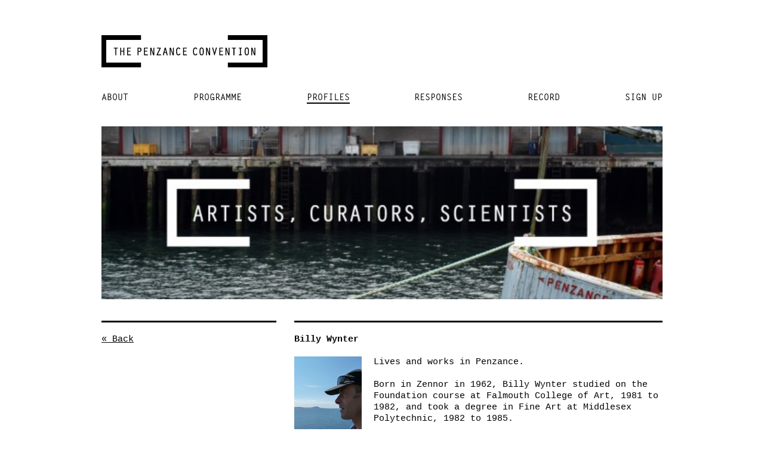

--- FILE ---
content_type: text/html; charset=UTF-8
request_url: https://thepenzanceconvention.com/profiles-2/billy-wynter
body_size: 4511
content:
<!DOCTYPE html>
<!--[if IE 7]>
<html class="ie ie7" lang="en-US">
<![endif]-->
<!--[if IE 8]>
<html class="ie ie8" lang="en-US">
<![endif]-->
<!--[if !(IE 7) | !(IE 8) ]><!-->
<html lang="en-US">
<!--<![endif]-->
<head>
	<meta charset="UTF-8">
	<meta name="viewport" content="width=device-width">
	<title>Billy Wynter | The Penzance Convention</title>
	<link rel="profile" href="https://gmpg.org/xfn/11">
	<link rel="pingback" href="https://thepenzanceconvention.com/xmlrpc.php">
	<!--[if lt IE 9]>
	<script src="https://thepenzanceconvention.com/wp-content/themes/TFC-new/js/html5.js"></script>
	<![endif]-->
	<link rel="apple-touch-icon" sizes="57x57" href="/apple-touch-icon-57x57.png">
	<link rel="apple-touch-icon" sizes="60x60" href="/apple-touch-icon-60x60.png">
	<link rel="apple-touch-icon" sizes="72x72" href="/apple-touch-icon-72x72.png">
	<link rel="apple-touch-icon" sizes="76x76" href="/apple-touch-icon-76x76.png">
	<link rel="apple-touch-icon" sizes="114x114" href="/apple-touch-icon-114x114.png">
	<link rel="apple-touch-icon" sizes="120x120" href="/apple-touch-icon-120x120.png">
	<link rel="apple-touch-icon" sizes="144x144" href="/apple-touch-icon-144x144.png">
	<link rel="apple-touch-icon" sizes="152x152" href="/apple-touch-icon-152x152.png">
	<link rel="apple-touch-icon" sizes="180x180" href="/apple-touch-icon-180x180.png">
	<link rel="icon" type="image/png" href="/favicon-32x32.png" sizes="32x32">
	<link rel="icon" type="image/png" href="/android-chrome-192x192.png" sizes="192x192">
	<link rel="icon" type="image/png" href="/favicon-96x96.png" sizes="96x96">
	<link rel="icon" type="image/png" href="/favicon-16x16.png" sizes="16x16">
	<link rel="manifest" href="/manifest.json">
	<meta name="msapplication-TileColor" content="#ffef00">
	<meta name="msapplication-TileImage" content="/mstile-144x144.png">
	<meta name="theme-color" content="#ffef00">
	<!--[if gte IE 9]>
	  <style type="text/css">
	    .gradient {
	       filter: none;
	    }
	  </style>
	<![endif]-->
	
	<script src="https://use.typekit.net/svw5ddn.js"></script>
<script>try{Typekit.load({ async: true });}catch(e){}</script>

	
<!-- All in One SEO Pack 2.3.13.2 by Michael Torbert of Semper Fi Web Design[-1,-1] -->
<meta name="description"  content="Lives and works in Penzance. Born in Zennor in 1962, Billy Wynter studied on the Foundation course at Falmouth College of Art, 1981 to 1982, and took a" />

<link rel="canonical" href="https://thepenzanceconvention.com/profiles-2/billy-wynter" />
<!-- /all in one seo pack -->
<link rel='dns-prefetch' href='//s.w.org' />
<link rel="alternate" type="application/rss+xml" title="The Penzance Convention &raquo; Feed" href="https://thepenzanceconvention.com/feed" />
<link rel="alternate" type="application/rss+xml" title="The Penzance Convention &raquo; Comments Feed" href="https://thepenzanceconvention.com/comments/feed" />
<link rel="alternate" type="application/rss+xml" title="The Penzance Convention &raquo; Billy Wynter Comments Feed" href="https://thepenzanceconvention.com/profiles-2/billy-wynter/feed" />
		<script type="text/javascript">
			window._wpemojiSettings = {"baseUrl":"https:\/\/s.w.org\/images\/core\/emoji\/12.0.0-1\/72x72\/","ext":".png","svgUrl":"https:\/\/s.w.org\/images\/core\/emoji\/12.0.0-1\/svg\/","svgExt":".svg","source":{"concatemoji":"https:\/\/thepenzanceconvention.com\/wp-includes\/js\/wp-emoji-release.min.js?ver=5.2.21"}};
			!function(e,a,t){var n,r,o,i=a.createElement("canvas"),p=i.getContext&&i.getContext("2d");function s(e,t){var a=String.fromCharCode;p.clearRect(0,0,i.width,i.height),p.fillText(a.apply(this,e),0,0);e=i.toDataURL();return p.clearRect(0,0,i.width,i.height),p.fillText(a.apply(this,t),0,0),e===i.toDataURL()}function c(e){var t=a.createElement("script");t.src=e,t.defer=t.type="text/javascript",a.getElementsByTagName("head")[0].appendChild(t)}for(o=Array("flag","emoji"),t.supports={everything:!0,everythingExceptFlag:!0},r=0;r<o.length;r++)t.supports[o[r]]=function(e){if(!p||!p.fillText)return!1;switch(p.textBaseline="top",p.font="600 32px Arial",e){case"flag":return s([55356,56826,55356,56819],[55356,56826,8203,55356,56819])?!1:!s([55356,57332,56128,56423,56128,56418,56128,56421,56128,56430,56128,56423,56128,56447],[55356,57332,8203,56128,56423,8203,56128,56418,8203,56128,56421,8203,56128,56430,8203,56128,56423,8203,56128,56447]);case"emoji":return!s([55357,56424,55356,57342,8205,55358,56605,8205,55357,56424,55356,57340],[55357,56424,55356,57342,8203,55358,56605,8203,55357,56424,55356,57340])}return!1}(o[r]),t.supports.everything=t.supports.everything&&t.supports[o[r]],"flag"!==o[r]&&(t.supports.everythingExceptFlag=t.supports.everythingExceptFlag&&t.supports[o[r]]);t.supports.everythingExceptFlag=t.supports.everythingExceptFlag&&!t.supports.flag,t.DOMReady=!1,t.readyCallback=function(){t.DOMReady=!0},t.supports.everything||(n=function(){t.readyCallback()},a.addEventListener?(a.addEventListener("DOMContentLoaded",n,!1),e.addEventListener("load",n,!1)):(e.attachEvent("onload",n),a.attachEvent("onreadystatechange",function(){"complete"===a.readyState&&t.readyCallback()})),(n=t.source||{}).concatemoji?c(n.concatemoji):n.wpemoji&&n.twemoji&&(c(n.twemoji),c(n.wpemoji)))}(window,document,window._wpemojiSettings);
		</script>
		<style type="text/css">
img.wp-smiley,
img.emoji {
	display: inline !important;
	border: none !important;
	box-shadow: none !important;
	height: 1em !important;
	width: 1em !important;
	margin: 0 .07em !important;
	vertical-align: -0.1em !important;
	background: none !important;
	padding: 0 !important;
}
</style>
	<link rel='stylesheet' id='wp-block-library-css'  href='https://thepenzanceconvention.com/wp-includes/css/dist/block-library/style.min.css?ver=5.2.21' type='text/css' media='all' />
<link rel='stylesheet' id='reset-css'  href='https://thepenzanceconvention.com/wp-content/themes/TFC-new/css/reset.css?ver=50' type='text/css' media='all' />
<link rel='stylesheet' id='plugins-css'  href='https://thepenzanceconvention.com/wp-content/themes/TFC-new/css/plugins.css?ver=100' type='text/css' media='all' />
<link rel='stylesheet' id='cornwallconventiontheme-style-css'  href='https://thepenzanceconvention.com/wp-content/themes/TFC-new/style.css?ver=1561583117' type='text/css' media='all' />
<link rel='stylesheet' id='gridpak-css'  href='https://thepenzanceconvention.com/wp-content/themes/TFC-new/css/gridpak.css?ver=1561582977' type='text/css' media='all' />
<script type='text/javascript' src='https://thepenzanceconvention.com/wp-includes/js/jquery/jquery.js?ver=1.12.4-wp'></script>
<script type='text/javascript' src='https://thepenzanceconvention.com/wp-includes/js/jquery/jquery-migrate.min.js?ver=1.4.1'></script>
<script type='text/javascript' src='https://thepenzanceconvention.com/wp-content/themes/TFC-new/js/libs/modernizr-2.6.1-respond-1.1.0.min.js?ver=20140131'></script>
<script type='text/javascript' src='https://thepenzanceconvention.com/wp-content/themes/TFC-new/js/libs/jquery.lazyload.min.js?ver=20140131'></script>
<script type='text/javascript' src='https://thepenzanceconvention.com/wp-content/themes/TFC-new/js/libs/jquery.flexslider-min.js?ver=20140131'></script>
<script type='text/javascript' src='https://thepenzanceconvention.com/wp-content/themes/TFC-new/js/libs/jquery.fancybox.pack.js?ver=20140131'></script>
<script type='text/javascript' src='https://thepenzanceconvention.com/wp-content/themes/TFC-new/js/libs/jquery.fancybox-media.js?ver=20140131'></script>
<script type='text/javascript' src='https://thepenzanceconvention.com/wp-content/themes/TFC-new/js/libs/jquery.matchHeight-min.js?ver=20140131'></script>
<script type='text/javascript' src='https://thepenzanceconvention.com/wp-content/themes/TFC-new/js/libs/jquery.fitvids.js?ver=20140407'></script>
<script type='text/javascript' src='https://thepenzanceconvention.com/wp-content/themes/TFC-new/js/libs/jquery.tooltipster.min.js?ver=20140131'></script>
<script type='text/javascript' src='https://thepenzanceconvention.com/wp-content/themes/TFC-new/js/libs/jquery.throttledresize.js?ver=20140131'></script>
<script type='text/javascript' src='https://thepenzanceconvention.com/wp-content/themes/TFC-new/js/libs/jquery.validate.min.js?ver=20140131'></script>
<script type='text/javascript' src='https://thepenzanceconvention.com/wp-content/themes/TFC-new/js/libs/jquery.scrollTo.min.js?ver=20140131'></script>
<script type='text/javascript' src='https://thepenzanceconvention.com/wp-content/themes/TFC-new/js/libs/jquery.form.js?ver=20140131'></script>
<script type='text/javascript' src='https://thepenzanceconvention.com/wp-content/themes/TFC-new/js/libs/jquery.focuspoint.min.js?ver=20140131'></script>
<script type='text/javascript' src='https://thepenzanceconvention.com/wp-content/themes/TFC-new/js/libs/background-check.min.js?ver=20140131'></script>
<link rel='https://api.w.org/' href='https://thepenzanceconvention.com/wp-json/' />
<link rel="EditURI" type="application/rsd+xml" title="RSD" href="https://thepenzanceconvention.com/xmlrpc.php?rsd" />
<link rel="wlwmanifest" type="application/wlwmanifest+xml" href="https://thepenzanceconvention.com/wp-includes/wlwmanifest.xml" /> 
<meta name="generator" content="WordPress 5.2.21" />
<link rel='shortlink' href='https://thepenzanceconvention.com/?p=2318' />
<link rel="alternate" type="application/json+oembed" href="https://thepenzanceconvention.com/wp-json/oembed/1.0/embed?url=https%3A%2F%2Fthepenzanceconvention.com%2Fprofiles-2%2Fbilly-wynter" />
<link rel="alternate" type="text/xml+oembed" href="https://thepenzanceconvention.com/wp-json/oembed/1.0/embed?url=https%3A%2F%2Fthepenzanceconvention.com%2Fprofiles-2%2Fbilly-wynter&#038;format=xml" />
	
</head>

<body class="page-template-default page page-id-2318 page-child parent-pageid-2919">
	<div id="wrap">
		<div id="page" class="hfeed site">

			<header id="site-header" class="site-header gradient" role="banner">
				<div class="content_block">
				
				<!--[if lt IE 8]>
	            <p class="old_browser_notice">You are using an <strong>outdated</strong> browser. Please <a href="http://browsehappy.com/">upgrade your browser</a></p>
				<![endif]-->
	     
		        <h1 id="site_title"><a href="https://thepenzanceconvention.com/" rel="home"><img src="https://thepenzanceconvention.com/wp-content/themes/TFC-new/images/TPC_Logo.gif" width="278" height="54" alt="The Penzance Convention" /></a></h1>
				
				<div id="navbar">
					<nav id="primary-navigation" role="navigation">
						<a class="screen-reader-text skip-link" href="#content">Skip to content</a>
						<ul id="main_menu" class="main_menu"><li id="menu-item-2930" class="menu-item menu-item-type-post_type menu-item-object-page menu-item-2930 post-type-is-"><a href="https://thepenzanceconvention.com/about">About</a></li>
<li id="menu-item-2917" class="menu-item menu-item-type-post_type menu-item-object-page menu-item-2917 post-type-is-"><a href="https://thepenzanceconvention.com/the-programme">Programme</a></li>
<li id="menu-item-2921" class="menu-item menu-item-type-post_type menu-item-object-page current-page-ancestor menu-item-2921 post-type-is-"><a href="https://thepenzanceconvention.com/profiles-2">Profiles</a></li>
<li id="menu-item-2922" class="menu-item menu-item-type-post_type menu-item-object-page menu-item-2922 post-type-is-"><a href="https://thepenzanceconvention.com/responses">Responses</a></li>
<li id="menu-item-2925" class="menu-item menu-item-type-post_type menu-item-object-page menu-item-2925 post-type-is-"><a href="https://thepenzanceconvention.com/record-2">Record</a></li>
<li id="menu-item-2926" class="menu-item menu-item-type-post_type menu-item-object-page menu-item-2926 post-type-is-"><a href="https://thepenzanceconvention.com/sign-up">Sign Up</a></li>
</ul>					</nav>	
				</div>  <!--  #navbar -->
	
			 
				</div>
			</header><!-- #masthead -->
	 
	 
			<div id="main" class="site-main">
<div id="main-content" class="main-content">
	

	
	<div id="primary" class="blog_posts">
		
			
		
		
		
		
		
		
		<div id="stage" class="content_block">
		
		
		
		
		<img width="600" height="185" src="https://thepenzanceconvention.com/wp-content/uploads/profiles.jpg" class="attachment-post-thumbnail size-post-thumbnail wp-post-image" alt="" srcset="https://thepenzanceconvention.com/wp-content/uploads/profiles.jpg 940w, https://thepenzanceconvention.com/wp-content/uploads/profiles-59x18.jpg 59w, https://thepenzanceconvention.com/wp-content/uploads/profiles-239x74.jpg 239w, https://thepenzanceconvention.com/wp-content/uploads/profiles-620x191.jpg 620w" sizes="(max-width: 600px) 100vw, 600px" />		
	</div>
					<div id="content" class="content_block" role="main">
					<div class="row">
											
					
					
					<div class="col sub_col">
					<div class="sub_col_block">
												
						
						
						<a class="back_btn" href="https://thepenzanceconvention.com/profiles-2"/>&laquo; Back</a>
						
						
						
						
											
					</div>	
		</div>
		
				
					<div class="col main_col">
						<div class="main_col_block">
						<h1 class="page_head">Billy Wynter</h1>
						<p><img class="alignleft size-medium wp-image-2319" title="Billy Wynter" src="http://www.thepenzanceconvention.com/wp-content/uploads/Billy-Wynter-compressed-180x240.jpg" alt="" width="113" height="151" srcset="https://thepenzanceconvention.com/wp-content/uploads/Billy-Wynter-compressed-180x240.jpg 180w, https://thepenzanceconvention.com/wp-content/uploads/Billy-Wynter-compressed-45x60.jpg 45w, https://thepenzanceconvention.com/wp-content/uploads/Billy-Wynter-compressed.jpg 300w" sizes="(max-width: 113px) 100vw, 113px" />Lives and works in Penzance.</p>
<p>Born in Zennor in 1962, Billy Wynter studied on the Foundation course at Falmouth College of Art, 1981 to 1982, and took a degree in Fine Art at Middlesex Polytechnic, 1982 to 1985.<span id="more-2318"></span></p>
<p>He worked as a painter, based in Penzance and exhibiting locally and nationally. From the early nineties he became involved with community art projects through the Cornwall-based Kneehigh Theatre, particularly in the making of large processional images for street festivals, and shifted from a general emphasis on two-dimensional work to three-dimensional. In the last ten years he has built three <em>camera obscuras</em> situated in Cornwall, and has been working on sound installations and building kinetic sculptures to use and explore the movement of wind through and over landscape. He describes himself as a community artist who ‘likes to explore less trodden paths.’</p>
					</div>
					</div>
					</div><!-- #content -->
				</div>
				
					
						
				

				

		
	</div><!-- #primary -->

</div><!-- #main-content -->


		</div><!-- #main -->
	</div><!-- #page -->
	</div> <!-- #wrap -->	
		<footer id="footer" class="site-footer" role="contentinfo">
			<div class="content_block">
				<div class="footer_content">
					<ul class="footer_menu">
			<li><a href="/">Home</a></li>
			<li><a href="/contact">Contact</a></li>
			<li><a href="/privacy">Privacy Policy</a></li>
			<li><a href="/terms">Terms of Use</a></li>
			<li><a href="/credits">Credits</a></li>
		</ul>
				</div>
			
			</div>
		</footer><!-- #footer colophon -->
	<script type='text/javascript' src='https://thepenzanceconvention.com/wp-includes/js/imagesloaded.min.js?ver=3.2.0'></script>
<script type='text/javascript' src='https://thepenzanceconvention.com/wp-includes/js/wp-embed.min.js?ver=5.2.21'></script>
	
<script>
  (function(i,s,o,g,r,a,m){i['GoogleAnalyticsObject']=r;i[r]=i[r]||function(){
  (i[r].q=i[r].q||[]).push(arguments)},i[r].l=1*new Date();a=s.createElement(o),
  m=s.getElementsByTagName(o)[0];a.async=1;a.src=g;m.parentNode.insertBefore(a,m)
  })(window,document,'script','https://www.google-analytics.com/analytics.js','ga');

  ga('create', 'UA-83619134-3', 'auto');
  ga('send', 'pageview');

</script>
	
<script defer src="https://static.cloudflareinsights.com/beacon.min.js/vcd15cbe7772f49c399c6a5babf22c1241717689176015" integrity="sha512-ZpsOmlRQV6y907TI0dKBHq9Md29nnaEIPlkf84rnaERnq6zvWvPUqr2ft8M1aS28oN72PdrCzSjY4U6VaAw1EQ==" data-cf-beacon='{"version":"2024.11.0","token":"b21856de8d624e43adb3abea4d4ed96c","r":1,"server_timing":{"name":{"cfCacheStatus":true,"cfEdge":true,"cfExtPri":true,"cfL4":true,"cfOrigin":true,"cfSpeedBrain":true},"location_startswith":null}}' crossorigin="anonymous"></script>
</body>
</html>


--- FILE ---
content_type: text/css
request_url: https://thepenzanceconvention.com/wp-content/themes/TFC-new/style.css?ver=1561583117
body_size: 1640
content:
/*
Theme Name: cornwallconventiontheme
Theme URI: 
Author: Tim Jukes 
Author URI: 
Description: 
Version: 1.0
Tags: 
Text Domain: 
*/


/**
 * Table of Contents:
 *
 *  1.0	- 	Reset & Plugins
 *  2.0	- 	Typography
 *  3.0	- 	Tables
 *  4.0	- 	Forms
 
 *  5.0	- 	Navigation + Footer
 *  6.0	- 	Common Styles

 *  7.0	- 	Specific sections
 *			
 *  8.0	- 	Icons
 *  9.0	- 	Colours
 * 10.0 - 	Print
 * 11.0	-	Useful extras
 * -----------------------------------------------------------------------------
 */


/**
 * 1.0 Reset & Plugins
 * -----------------------------------------------------------------------------
 */

/*
(LOADED BY FUNCTIONS.PHP)
@import url('css/reset.css');
@import url('css/plugins.css');
*/

  
/**
 * 2.0 Typography
 * -----------------------------------------------------------------------------
 */

html {
	
}
body {
	font-family: "Courier New",courier,monospace;
	font-size: 15px;
	line-height: 19px;
	color: black;
}

.grey {
	color: #cccccc;
}
h1, h2, h3, h4, h5 ,h6 {
	font-size: 15px;
	font-weight: bold;
	font-weight: 900;
	line-height: 19px;
	margin: 19px 0 19px 0;
	
}
h3 {
	margin-bottom: 19px;
}

.sub_col_head{
	font-weight: normal;
	
}






p {
	margin: 0px 0px 19px 0px;
}
a {
	color: black;
}
.catTitle {
	margin-top: 16px;
}
.category_description {
	margin-bottom: 19px;
}
.post {
	border-bottom: 1px solid black;
	/*padding-bottom: 19px;
	overflow: auto;*/
}
#content .post:last-child {
}
.post img.alignleft,.single img.alignleft {
	float: left;
	margin-right: 20px;
	border: none;
	
}
.post h2 {
	margin: 19px 0px 19px 0px;
}


.sub-menu{
	font-weight: bold;
}
/**
 * 3.0 Tables
 * -----------------------------------------------------------------------------
 */



/**
 * 4.0 Forms
 * -----------------------------------------------------------------------------
 */

/*- Subscription Form -*/
div#subscribeForm {
	margin-right: 0px;
}
#subscribeForm label {
	display: block;
	width: 97%;
	text-align: left;
	font-family: "Courier New",courier,monospace;
	font-size: 15px;
	line-height: 19px;
	display: block;
	margin-top: 19px;


}
#subscribeForm input, #subscribeForm textarea {
	width: 97%;
}
#subscribeForm .button {
	width: 98%;
	height: 20px;
	background-image: url(images/buttons/submit-button.gif);
	background-position: center top;
	background-repeat: no-repeat;
	background-color: white;
	border: none;
	text-indent: -9999px;
	
}

#subscribeForm .button:focus {
	outline: none;
}
#formMessage {
	font-weight: bold;
	margin-bottom: 19px;
}
#subscribeForm br {
    display: none;
}
#subscribeForm p{
	margin: 0;
	padding: 0;
}


/**
 * 5.0 Navigation + Footer
 * -----------------------------------------------------------------------------
 */

#site-header{
	padding: 40px 0;
}

.footer_content {
	border-top: 3px solid black;
	padding: 24px 0px 26px 0px;
	clear: both;
}


.main_menu{
display: flex;
  justify-content: space-between;
   align-items: flex-start;
  list-style: none;
  padding: 0;
  text-transform: uppercase;
  font-family: "letter-gothic-std",monospace;
  font-weight: 700;
  flex-wrap:wrap;
  margin-left: -20px;
  margin-top: 15px;
  margin-bottom: 0;
}

.main_menu li{
	margin-left: 20px;
	margin-top: 15px;
}




.sub-menu{
	padding: 0;
}

.main_menu a, .sub-menu a{
	text-decoration: none;
}

.main_menu .current_page_item a, .main_menu .current-page-ancestor a{
	border-bottom: 2px solid #000;
}

ul.children{
padding: 0 0 0 0;
font-weight: normal;	
}

.footer_menu{
	padding: 0;
	margin: 0;
}

.footer_menu li{
	display: inline;
}

.footer_menu li:after{
	content: "|";
	padding-left: 1em;
}

.footer_menu li{
margin-right: 0;
padding-right: 1em;
}

.footer_menu li a{
	text-decoration: none;
}



/**
 * 6.0 Common Styles
 * -----------------------------------------------------------------------------
 */


.main_col_block, .sub_col_block{
	border-top: 3px solid #000;
}

.sub_page_teaser{
	border-bottom: 1px solid #000;
	padding-bottom: 19px;
}

.read_more{
	margin-top: 19px;
}

.sub_col_block .back_btn{
	margin-top: 19px;
	display: block;
	display: inline-block;
}

img.alignleft, img.alignleft {
    float: left;
    margin-right: 20px;
    border: none;
}

/**
 * 7.0 Specific sections
 * -----------------------------------------------------------------------------
 */


 /**
 * 8.0 Icons
 * -----------------------------------------------------------------------------
 */
 
.icon,
a.icon,
#main_logo
{
	margin: 0;
	padding: 0;
	text-indent: -9999px;
	text-align: left;
	display: block;
	overflow: hidden;
	background: url(css/images/sprites.png) no-repeat 0 0;
	float: left;
	width: 0;
	height: 0;
	font-family: inherit;
	-webkit-transition: none;
       -moz-transition: none;
        -ms-transition: none;
         -o-transition: none;
            transition: none;
}

@media only screen and (-webkit-min-device-pixel-ratio: 1.5), 
only screen and (min-device-pixel-ratio: 1.5) {
	.icon,
	a.icon,
	#main_logo{
		/* Reference the @2x Sprite */
		background-image: url(css/images/sprites@2x.png);
		/* Translate the @2x sprite's dimensions back to 1x */
		background-size: 300px 320px; 
	}
}






/**
 * 9.0 Colours
 * -----------------------------------------------------------------------------
 */
 
 .sub-menu a:hover, .sub-menu .current_page_item a, .footer_menu li a:hover{
/* 	 border-bottom: 1px solid #000; */
text-decoration: underline;
 }




/**
 * 10.0 Print
 * -----------------------------------------------------------------------------
 */

@media print {
	body {
		background: none !important; /* Brute force since user agents all print differently. */
		color: #333;
		font-size: 12pt;
	}
}


/**
 * 11.0 Useful Extras that need to come at the end
 * -----------------------------------------------------------------------------
 */


/* Hide for both screenreaders and browsers:
   css-discuss.incutio.com/wiki/Screenreader_Visibility */
.hidden { display: none; visibility: hidden; }

/* Hide only visually, but have it available for screenreaders: by Jon Neal.
   www.webaim.org/techniques/css/invisiblecontent/  &  j.mp/visuallyhidden */
.visuallyhidden, .screen-reader-text { border: 0; clip: rect(0 0 0 0); height: 1px; margin: -1px; overflow: hidden; padding: 0; position: absolute; width: 1px; }
/* Extends the .visuallyhidden class to allow the element to be focusable when navigated to via the keyboard:         
   drupal.org/node/897638 */
.visuallyhidden.focusable:active,
.visuallyhidden.focusable:focus { clip: auto; height: auto; margin: 0; overflow: visible; position: static; width: auto; }

/* Hide visually and from screenreaders, but maintain layout */
.invisible { visibility: hidden; }

/* The Magnificent Clearfix: Updated to prevent margin-collapsing on child elements.
   j.mp/bestclearfix */
.clearfix:before, .clearfix:after { content: "\0020"; display: block; height: 0; overflow: hidden; }
.clearfix:after { clear: both; }
/* Fix clearfix: blueprintcss.lighthouseapp.com/projects/15318/tickets/5-extra-margin-padding-bottom-of-page */
.clearfix { zoom: 1; }

.invisible{
	opacity: 0;
}

--- FILE ---
content_type: text/css
request_url: https://thepenzanceconvention.com/wp-content/themes/TFC-new/css/gridpak.css?ver=1561582977
body_size: 263
content:
/*!
 * Gridpak Beta CSS
 *
 * Generator - http://gridpak.com/
 * Created by @erskinedesign
 */
/* Reusable column setup */
	.col {
		border:0 solid rgba(0,0,0,0);
		float:left;
		-webkit-box-sizing:border-box;
		-moz-box-sizing:border-box;
		box-sizing:border-box;
		-moz-background-clip:padding-box!important;
		-webkit-background-clip:padding-box!important;
		background-clip:padding-box!important;
	}

	.row {
		clear: both;
	}
	
	.item_content img,
	.item_content iframe
	{
		max-width: 100% !important;
		height: auto;
	}
	
	.responsive, .responsive img, #stage img{
		width: 100%;
		height: auto;
	}
	
	#stage{
		margin-bottom: 30px;
	}
	

/* 1. 3 Column Grid 0px - 499px 
    ----------------------------------------------------------------------------- 
    
    Span 1:    33.3333333333%
    Span 2:    66.6666666667%
    Span 3:    100%
    
    ----------------------------------------------------------------------------- */
@media screen and (min-width: 0px) and (max-width: 589px) {

	.row {
		margin-left:-30px;
	}
	
	.col {
		border-left-width:30px;
		padding:0 5px;
	}
	
	
	.content_block {
		margin:0 auto;
		padding-right: 10px;
		padding-left: 10px;
		position:relative;
		clear: both;
	}

	.span_1 {
		width:33.3333333333%;
	}
	
	.span_2 {
		width:66.6666666667%;
	}
	
	.span_3 
	,.fullwidth
	,.half_col
	{
		margin-left:0;
		width:100%;
	}

	
		
}


/* 3. 6 Column Grid 590px - 859px 
    ----------------------------------------------------------------------------- 
    
    Span 1:    16.6666666667%
    Span 2:    33.3333333333%
    Span 3:    50.0%
    Span 4:    66.6666666667%
    Span 5:    83.3333333333%
    Span 6:    100%
    
    ----------------------------------------------------------------------------- */
@media screen and (min-width: 590px) and (max-width: 927px) {
	

	
	.row {
		margin-left:-30px;
	}
	
	.col {
		border-left-width:30px;
		padding:0 5px;
	}
	
	.content_block {
		margin:0 auto;
		max-width:900px;
		padding-right: 60px;
		padding-left: 60px;
		position:relative;
		clear: both;
	}
	
	.span_1 
	{
		width:16.6666666667%;
	}
	
	.span_2 
	,.sub_col
	{
		width:33.3333333333%;
	}
	
	.span_3
	,.half_col
	{
		width:50%;
	}
	
	.span_4 
	,.main_col
	{
		width:66.6666666667%;
	}
	
	.span_5 {
		width:83.3333333333%;
	}
	
	.span_6 
	,.fullwidth
	{
		margin-left:0;
		width:100%;
	}
	
	
}

/* 4. 12 Column Grid 960px - Infinity 
    ----------------------------------------------------------------------------- 
    
    Span 1:    8.33333333333%
    Span 2:    16.6666666667%
    Span 3:    25.0%
    Span 4:    33.3333333333%
    Span 5:    41.6666666667%
    Span 6:    50.0%
    Span 7:    58.3333333333%
    Span 8:    66.6666666667%
    Span 9:    75.0%
    Span 10:    83.3333333333%
    Span 11:    91.6666666667%
    Span 12:    100%
    
    ----------------------------------------------------------------------------- */
@media screen and (min-width: 928px) {
	.row {
		margin-left:-30px;
	}
	
	.col {
		border-left-width:30px;
		padding:0 0px;
	}
	

	.content_block {
		margin:0 auto;
		max-width:940px;
		padding-right: 10px;
		padding-left: 10px;
		clear: both;
	}
	
	
	
	.span_1 {
		width:8.33333333333%;
	}
	
	.span_2
	{
		width:16.6666666667%;
	}
	
	.span_3

	
	{
		width:25%;
	}
	
	.span_4
	,.sub_col
	{
		width:33.3333333333%;
	}
	
	.span_5

	{
		width:41.6666666667%;
	}
	
	.span_6
	,.half_col
	{
		width:50%;
	}
	
	.span_7 

	{
	
		width:58.3333333333%;
	}
	
	
	
	.span_8
	,.main_col
	{
		width:66.6666666667%;
	}
	
	.span_9 
	{
		width:75%;
	}
	
	.span_10
	
	{
		width:83.3333333333%;
	}
	
	.span_11 {
		width:91.6666666667%;
	}
	
	.span_12
	,.fullwidth
	{
		margin-left:0;
		width:100%;
	}
}

--- FILE ---
content_type: text/plain
request_url: https://www.google-analytics.com/j/collect?v=1&_v=j102&a=796352259&t=pageview&_s=1&dl=https%3A%2F%2Fthepenzanceconvention.com%2Fprofiles-2%2Fbilly-wynter&ul=en-us%40posix&dt=Billy%20Wynter%20%7C%20The%20Penzance%20Convention&sr=1280x720&vp=1280x720&_u=IEBAAEABAAAAACAAI~&jid=2039220047&gjid=1160921383&cid=1474950399.1769214962&tid=UA-83619134-3&_gid=2034014633.1769214962&_r=1&_slc=1&z=1755764082
body_size: -454
content:
2,cG-3HEPKD1QVR